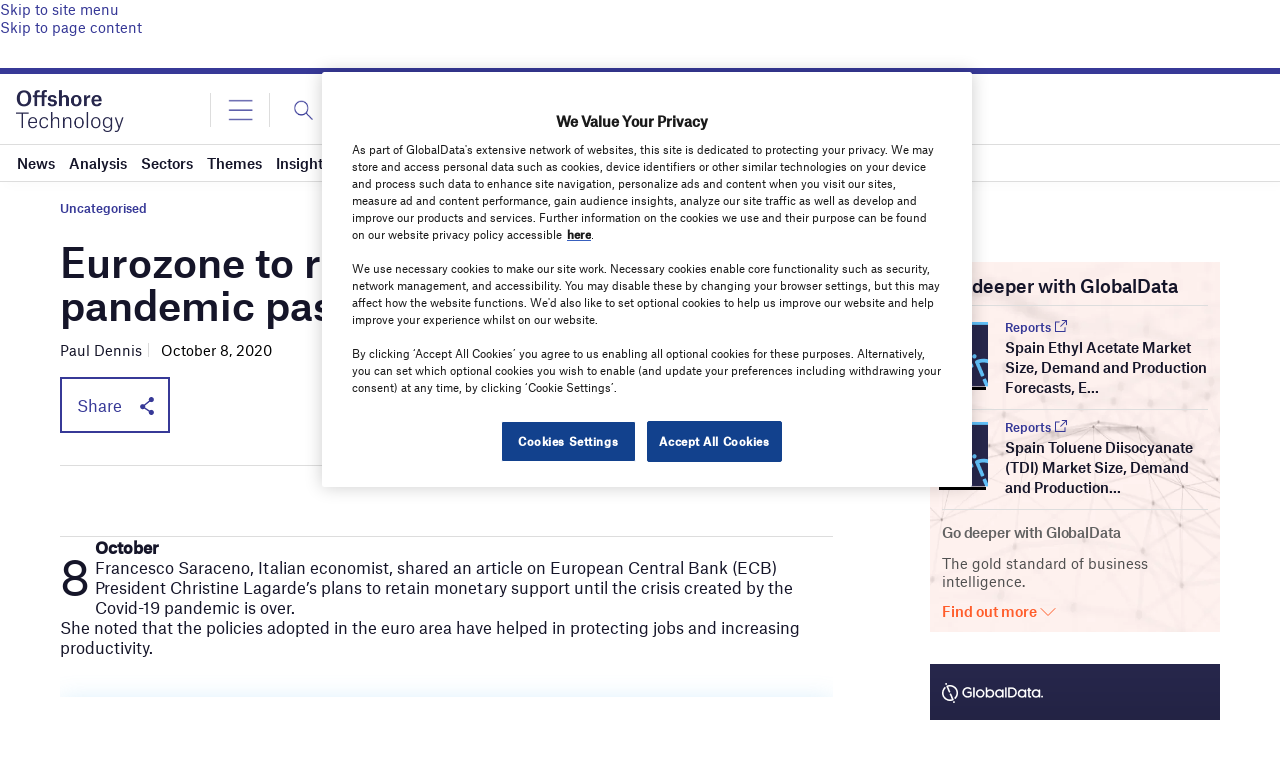

--- FILE ---
content_type: text/html; charset=utf-8
request_url: https://www.google.com/recaptcha/api2/anchor?ar=1&k=6LcqBjQUAAAAAOm0OoVcGhdeuwRaYeG44rfzGqtv&co=aHR0cHM6Ly93d3cub2Zmc2hvcmUtdGVjaG5vbG9neS5jb206NDQz&hl=en&v=PoyoqOPhxBO7pBk68S4YbpHZ&size=normal&anchor-ms=20000&execute-ms=30000&cb=ssj99dqe8v5g
body_size: 49365
content:
<!DOCTYPE HTML><html dir="ltr" lang="en"><head><meta http-equiv="Content-Type" content="text/html; charset=UTF-8">
<meta http-equiv="X-UA-Compatible" content="IE=edge">
<title>reCAPTCHA</title>
<style type="text/css">
/* cyrillic-ext */
@font-face {
  font-family: 'Roboto';
  font-style: normal;
  font-weight: 400;
  font-stretch: 100%;
  src: url(//fonts.gstatic.com/s/roboto/v48/KFO7CnqEu92Fr1ME7kSn66aGLdTylUAMa3GUBHMdazTgWw.woff2) format('woff2');
  unicode-range: U+0460-052F, U+1C80-1C8A, U+20B4, U+2DE0-2DFF, U+A640-A69F, U+FE2E-FE2F;
}
/* cyrillic */
@font-face {
  font-family: 'Roboto';
  font-style: normal;
  font-weight: 400;
  font-stretch: 100%;
  src: url(//fonts.gstatic.com/s/roboto/v48/KFO7CnqEu92Fr1ME7kSn66aGLdTylUAMa3iUBHMdazTgWw.woff2) format('woff2');
  unicode-range: U+0301, U+0400-045F, U+0490-0491, U+04B0-04B1, U+2116;
}
/* greek-ext */
@font-face {
  font-family: 'Roboto';
  font-style: normal;
  font-weight: 400;
  font-stretch: 100%;
  src: url(//fonts.gstatic.com/s/roboto/v48/KFO7CnqEu92Fr1ME7kSn66aGLdTylUAMa3CUBHMdazTgWw.woff2) format('woff2');
  unicode-range: U+1F00-1FFF;
}
/* greek */
@font-face {
  font-family: 'Roboto';
  font-style: normal;
  font-weight: 400;
  font-stretch: 100%;
  src: url(//fonts.gstatic.com/s/roboto/v48/KFO7CnqEu92Fr1ME7kSn66aGLdTylUAMa3-UBHMdazTgWw.woff2) format('woff2');
  unicode-range: U+0370-0377, U+037A-037F, U+0384-038A, U+038C, U+038E-03A1, U+03A3-03FF;
}
/* math */
@font-face {
  font-family: 'Roboto';
  font-style: normal;
  font-weight: 400;
  font-stretch: 100%;
  src: url(//fonts.gstatic.com/s/roboto/v48/KFO7CnqEu92Fr1ME7kSn66aGLdTylUAMawCUBHMdazTgWw.woff2) format('woff2');
  unicode-range: U+0302-0303, U+0305, U+0307-0308, U+0310, U+0312, U+0315, U+031A, U+0326-0327, U+032C, U+032F-0330, U+0332-0333, U+0338, U+033A, U+0346, U+034D, U+0391-03A1, U+03A3-03A9, U+03B1-03C9, U+03D1, U+03D5-03D6, U+03F0-03F1, U+03F4-03F5, U+2016-2017, U+2034-2038, U+203C, U+2040, U+2043, U+2047, U+2050, U+2057, U+205F, U+2070-2071, U+2074-208E, U+2090-209C, U+20D0-20DC, U+20E1, U+20E5-20EF, U+2100-2112, U+2114-2115, U+2117-2121, U+2123-214F, U+2190, U+2192, U+2194-21AE, U+21B0-21E5, U+21F1-21F2, U+21F4-2211, U+2213-2214, U+2216-22FF, U+2308-230B, U+2310, U+2319, U+231C-2321, U+2336-237A, U+237C, U+2395, U+239B-23B7, U+23D0, U+23DC-23E1, U+2474-2475, U+25AF, U+25B3, U+25B7, U+25BD, U+25C1, U+25CA, U+25CC, U+25FB, U+266D-266F, U+27C0-27FF, U+2900-2AFF, U+2B0E-2B11, U+2B30-2B4C, U+2BFE, U+3030, U+FF5B, U+FF5D, U+1D400-1D7FF, U+1EE00-1EEFF;
}
/* symbols */
@font-face {
  font-family: 'Roboto';
  font-style: normal;
  font-weight: 400;
  font-stretch: 100%;
  src: url(//fonts.gstatic.com/s/roboto/v48/KFO7CnqEu92Fr1ME7kSn66aGLdTylUAMaxKUBHMdazTgWw.woff2) format('woff2');
  unicode-range: U+0001-000C, U+000E-001F, U+007F-009F, U+20DD-20E0, U+20E2-20E4, U+2150-218F, U+2190, U+2192, U+2194-2199, U+21AF, U+21E6-21F0, U+21F3, U+2218-2219, U+2299, U+22C4-22C6, U+2300-243F, U+2440-244A, U+2460-24FF, U+25A0-27BF, U+2800-28FF, U+2921-2922, U+2981, U+29BF, U+29EB, U+2B00-2BFF, U+4DC0-4DFF, U+FFF9-FFFB, U+10140-1018E, U+10190-1019C, U+101A0, U+101D0-101FD, U+102E0-102FB, U+10E60-10E7E, U+1D2C0-1D2D3, U+1D2E0-1D37F, U+1F000-1F0FF, U+1F100-1F1AD, U+1F1E6-1F1FF, U+1F30D-1F30F, U+1F315, U+1F31C, U+1F31E, U+1F320-1F32C, U+1F336, U+1F378, U+1F37D, U+1F382, U+1F393-1F39F, U+1F3A7-1F3A8, U+1F3AC-1F3AF, U+1F3C2, U+1F3C4-1F3C6, U+1F3CA-1F3CE, U+1F3D4-1F3E0, U+1F3ED, U+1F3F1-1F3F3, U+1F3F5-1F3F7, U+1F408, U+1F415, U+1F41F, U+1F426, U+1F43F, U+1F441-1F442, U+1F444, U+1F446-1F449, U+1F44C-1F44E, U+1F453, U+1F46A, U+1F47D, U+1F4A3, U+1F4B0, U+1F4B3, U+1F4B9, U+1F4BB, U+1F4BF, U+1F4C8-1F4CB, U+1F4D6, U+1F4DA, U+1F4DF, U+1F4E3-1F4E6, U+1F4EA-1F4ED, U+1F4F7, U+1F4F9-1F4FB, U+1F4FD-1F4FE, U+1F503, U+1F507-1F50B, U+1F50D, U+1F512-1F513, U+1F53E-1F54A, U+1F54F-1F5FA, U+1F610, U+1F650-1F67F, U+1F687, U+1F68D, U+1F691, U+1F694, U+1F698, U+1F6AD, U+1F6B2, U+1F6B9-1F6BA, U+1F6BC, U+1F6C6-1F6CF, U+1F6D3-1F6D7, U+1F6E0-1F6EA, U+1F6F0-1F6F3, U+1F6F7-1F6FC, U+1F700-1F7FF, U+1F800-1F80B, U+1F810-1F847, U+1F850-1F859, U+1F860-1F887, U+1F890-1F8AD, U+1F8B0-1F8BB, U+1F8C0-1F8C1, U+1F900-1F90B, U+1F93B, U+1F946, U+1F984, U+1F996, U+1F9E9, U+1FA00-1FA6F, U+1FA70-1FA7C, U+1FA80-1FA89, U+1FA8F-1FAC6, U+1FACE-1FADC, U+1FADF-1FAE9, U+1FAF0-1FAF8, U+1FB00-1FBFF;
}
/* vietnamese */
@font-face {
  font-family: 'Roboto';
  font-style: normal;
  font-weight: 400;
  font-stretch: 100%;
  src: url(//fonts.gstatic.com/s/roboto/v48/KFO7CnqEu92Fr1ME7kSn66aGLdTylUAMa3OUBHMdazTgWw.woff2) format('woff2');
  unicode-range: U+0102-0103, U+0110-0111, U+0128-0129, U+0168-0169, U+01A0-01A1, U+01AF-01B0, U+0300-0301, U+0303-0304, U+0308-0309, U+0323, U+0329, U+1EA0-1EF9, U+20AB;
}
/* latin-ext */
@font-face {
  font-family: 'Roboto';
  font-style: normal;
  font-weight: 400;
  font-stretch: 100%;
  src: url(//fonts.gstatic.com/s/roboto/v48/KFO7CnqEu92Fr1ME7kSn66aGLdTylUAMa3KUBHMdazTgWw.woff2) format('woff2');
  unicode-range: U+0100-02BA, U+02BD-02C5, U+02C7-02CC, U+02CE-02D7, U+02DD-02FF, U+0304, U+0308, U+0329, U+1D00-1DBF, U+1E00-1E9F, U+1EF2-1EFF, U+2020, U+20A0-20AB, U+20AD-20C0, U+2113, U+2C60-2C7F, U+A720-A7FF;
}
/* latin */
@font-face {
  font-family: 'Roboto';
  font-style: normal;
  font-weight: 400;
  font-stretch: 100%;
  src: url(//fonts.gstatic.com/s/roboto/v48/KFO7CnqEu92Fr1ME7kSn66aGLdTylUAMa3yUBHMdazQ.woff2) format('woff2');
  unicode-range: U+0000-00FF, U+0131, U+0152-0153, U+02BB-02BC, U+02C6, U+02DA, U+02DC, U+0304, U+0308, U+0329, U+2000-206F, U+20AC, U+2122, U+2191, U+2193, U+2212, U+2215, U+FEFF, U+FFFD;
}
/* cyrillic-ext */
@font-face {
  font-family: 'Roboto';
  font-style: normal;
  font-weight: 500;
  font-stretch: 100%;
  src: url(//fonts.gstatic.com/s/roboto/v48/KFO7CnqEu92Fr1ME7kSn66aGLdTylUAMa3GUBHMdazTgWw.woff2) format('woff2');
  unicode-range: U+0460-052F, U+1C80-1C8A, U+20B4, U+2DE0-2DFF, U+A640-A69F, U+FE2E-FE2F;
}
/* cyrillic */
@font-face {
  font-family: 'Roboto';
  font-style: normal;
  font-weight: 500;
  font-stretch: 100%;
  src: url(//fonts.gstatic.com/s/roboto/v48/KFO7CnqEu92Fr1ME7kSn66aGLdTylUAMa3iUBHMdazTgWw.woff2) format('woff2');
  unicode-range: U+0301, U+0400-045F, U+0490-0491, U+04B0-04B1, U+2116;
}
/* greek-ext */
@font-face {
  font-family: 'Roboto';
  font-style: normal;
  font-weight: 500;
  font-stretch: 100%;
  src: url(//fonts.gstatic.com/s/roboto/v48/KFO7CnqEu92Fr1ME7kSn66aGLdTylUAMa3CUBHMdazTgWw.woff2) format('woff2');
  unicode-range: U+1F00-1FFF;
}
/* greek */
@font-face {
  font-family: 'Roboto';
  font-style: normal;
  font-weight: 500;
  font-stretch: 100%;
  src: url(//fonts.gstatic.com/s/roboto/v48/KFO7CnqEu92Fr1ME7kSn66aGLdTylUAMa3-UBHMdazTgWw.woff2) format('woff2');
  unicode-range: U+0370-0377, U+037A-037F, U+0384-038A, U+038C, U+038E-03A1, U+03A3-03FF;
}
/* math */
@font-face {
  font-family: 'Roboto';
  font-style: normal;
  font-weight: 500;
  font-stretch: 100%;
  src: url(//fonts.gstatic.com/s/roboto/v48/KFO7CnqEu92Fr1ME7kSn66aGLdTylUAMawCUBHMdazTgWw.woff2) format('woff2');
  unicode-range: U+0302-0303, U+0305, U+0307-0308, U+0310, U+0312, U+0315, U+031A, U+0326-0327, U+032C, U+032F-0330, U+0332-0333, U+0338, U+033A, U+0346, U+034D, U+0391-03A1, U+03A3-03A9, U+03B1-03C9, U+03D1, U+03D5-03D6, U+03F0-03F1, U+03F4-03F5, U+2016-2017, U+2034-2038, U+203C, U+2040, U+2043, U+2047, U+2050, U+2057, U+205F, U+2070-2071, U+2074-208E, U+2090-209C, U+20D0-20DC, U+20E1, U+20E5-20EF, U+2100-2112, U+2114-2115, U+2117-2121, U+2123-214F, U+2190, U+2192, U+2194-21AE, U+21B0-21E5, U+21F1-21F2, U+21F4-2211, U+2213-2214, U+2216-22FF, U+2308-230B, U+2310, U+2319, U+231C-2321, U+2336-237A, U+237C, U+2395, U+239B-23B7, U+23D0, U+23DC-23E1, U+2474-2475, U+25AF, U+25B3, U+25B7, U+25BD, U+25C1, U+25CA, U+25CC, U+25FB, U+266D-266F, U+27C0-27FF, U+2900-2AFF, U+2B0E-2B11, U+2B30-2B4C, U+2BFE, U+3030, U+FF5B, U+FF5D, U+1D400-1D7FF, U+1EE00-1EEFF;
}
/* symbols */
@font-face {
  font-family: 'Roboto';
  font-style: normal;
  font-weight: 500;
  font-stretch: 100%;
  src: url(//fonts.gstatic.com/s/roboto/v48/KFO7CnqEu92Fr1ME7kSn66aGLdTylUAMaxKUBHMdazTgWw.woff2) format('woff2');
  unicode-range: U+0001-000C, U+000E-001F, U+007F-009F, U+20DD-20E0, U+20E2-20E4, U+2150-218F, U+2190, U+2192, U+2194-2199, U+21AF, U+21E6-21F0, U+21F3, U+2218-2219, U+2299, U+22C4-22C6, U+2300-243F, U+2440-244A, U+2460-24FF, U+25A0-27BF, U+2800-28FF, U+2921-2922, U+2981, U+29BF, U+29EB, U+2B00-2BFF, U+4DC0-4DFF, U+FFF9-FFFB, U+10140-1018E, U+10190-1019C, U+101A0, U+101D0-101FD, U+102E0-102FB, U+10E60-10E7E, U+1D2C0-1D2D3, U+1D2E0-1D37F, U+1F000-1F0FF, U+1F100-1F1AD, U+1F1E6-1F1FF, U+1F30D-1F30F, U+1F315, U+1F31C, U+1F31E, U+1F320-1F32C, U+1F336, U+1F378, U+1F37D, U+1F382, U+1F393-1F39F, U+1F3A7-1F3A8, U+1F3AC-1F3AF, U+1F3C2, U+1F3C4-1F3C6, U+1F3CA-1F3CE, U+1F3D4-1F3E0, U+1F3ED, U+1F3F1-1F3F3, U+1F3F5-1F3F7, U+1F408, U+1F415, U+1F41F, U+1F426, U+1F43F, U+1F441-1F442, U+1F444, U+1F446-1F449, U+1F44C-1F44E, U+1F453, U+1F46A, U+1F47D, U+1F4A3, U+1F4B0, U+1F4B3, U+1F4B9, U+1F4BB, U+1F4BF, U+1F4C8-1F4CB, U+1F4D6, U+1F4DA, U+1F4DF, U+1F4E3-1F4E6, U+1F4EA-1F4ED, U+1F4F7, U+1F4F9-1F4FB, U+1F4FD-1F4FE, U+1F503, U+1F507-1F50B, U+1F50D, U+1F512-1F513, U+1F53E-1F54A, U+1F54F-1F5FA, U+1F610, U+1F650-1F67F, U+1F687, U+1F68D, U+1F691, U+1F694, U+1F698, U+1F6AD, U+1F6B2, U+1F6B9-1F6BA, U+1F6BC, U+1F6C6-1F6CF, U+1F6D3-1F6D7, U+1F6E0-1F6EA, U+1F6F0-1F6F3, U+1F6F7-1F6FC, U+1F700-1F7FF, U+1F800-1F80B, U+1F810-1F847, U+1F850-1F859, U+1F860-1F887, U+1F890-1F8AD, U+1F8B0-1F8BB, U+1F8C0-1F8C1, U+1F900-1F90B, U+1F93B, U+1F946, U+1F984, U+1F996, U+1F9E9, U+1FA00-1FA6F, U+1FA70-1FA7C, U+1FA80-1FA89, U+1FA8F-1FAC6, U+1FACE-1FADC, U+1FADF-1FAE9, U+1FAF0-1FAF8, U+1FB00-1FBFF;
}
/* vietnamese */
@font-face {
  font-family: 'Roboto';
  font-style: normal;
  font-weight: 500;
  font-stretch: 100%;
  src: url(//fonts.gstatic.com/s/roboto/v48/KFO7CnqEu92Fr1ME7kSn66aGLdTylUAMa3OUBHMdazTgWw.woff2) format('woff2');
  unicode-range: U+0102-0103, U+0110-0111, U+0128-0129, U+0168-0169, U+01A0-01A1, U+01AF-01B0, U+0300-0301, U+0303-0304, U+0308-0309, U+0323, U+0329, U+1EA0-1EF9, U+20AB;
}
/* latin-ext */
@font-face {
  font-family: 'Roboto';
  font-style: normal;
  font-weight: 500;
  font-stretch: 100%;
  src: url(//fonts.gstatic.com/s/roboto/v48/KFO7CnqEu92Fr1ME7kSn66aGLdTylUAMa3KUBHMdazTgWw.woff2) format('woff2');
  unicode-range: U+0100-02BA, U+02BD-02C5, U+02C7-02CC, U+02CE-02D7, U+02DD-02FF, U+0304, U+0308, U+0329, U+1D00-1DBF, U+1E00-1E9F, U+1EF2-1EFF, U+2020, U+20A0-20AB, U+20AD-20C0, U+2113, U+2C60-2C7F, U+A720-A7FF;
}
/* latin */
@font-face {
  font-family: 'Roboto';
  font-style: normal;
  font-weight: 500;
  font-stretch: 100%;
  src: url(//fonts.gstatic.com/s/roboto/v48/KFO7CnqEu92Fr1ME7kSn66aGLdTylUAMa3yUBHMdazQ.woff2) format('woff2');
  unicode-range: U+0000-00FF, U+0131, U+0152-0153, U+02BB-02BC, U+02C6, U+02DA, U+02DC, U+0304, U+0308, U+0329, U+2000-206F, U+20AC, U+2122, U+2191, U+2193, U+2212, U+2215, U+FEFF, U+FFFD;
}
/* cyrillic-ext */
@font-face {
  font-family: 'Roboto';
  font-style: normal;
  font-weight: 900;
  font-stretch: 100%;
  src: url(//fonts.gstatic.com/s/roboto/v48/KFO7CnqEu92Fr1ME7kSn66aGLdTylUAMa3GUBHMdazTgWw.woff2) format('woff2');
  unicode-range: U+0460-052F, U+1C80-1C8A, U+20B4, U+2DE0-2DFF, U+A640-A69F, U+FE2E-FE2F;
}
/* cyrillic */
@font-face {
  font-family: 'Roboto';
  font-style: normal;
  font-weight: 900;
  font-stretch: 100%;
  src: url(//fonts.gstatic.com/s/roboto/v48/KFO7CnqEu92Fr1ME7kSn66aGLdTylUAMa3iUBHMdazTgWw.woff2) format('woff2');
  unicode-range: U+0301, U+0400-045F, U+0490-0491, U+04B0-04B1, U+2116;
}
/* greek-ext */
@font-face {
  font-family: 'Roboto';
  font-style: normal;
  font-weight: 900;
  font-stretch: 100%;
  src: url(//fonts.gstatic.com/s/roboto/v48/KFO7CnqEu92Fr1ME7kSn66aGLdTylUAMa3CUBHMdazTgWw.woff2) format('woff2');
  unicode-range: U+1F00-1FFF;
}
/* greek */
@font-face {
  font-family: 'Roboto';
  font-style: normal;
  font-weight: 900;
  font-stretch: 100%;
  src: url(//fonts.gstatic.com/s/roboto/v48/KFO7CnqEu92Fr1ME7kSn66aGLdTylUAMa3-UBHMdazTgWw.woff2) format('woff2');
  unicode-range: U+0370-0377, U+037A-037F, U+0384-038A, U+038C, U+038E-03A1, U+03A3-03FF;
}
/* math */
@font-face {
  font-family: 'Roboto';
  font-style: normal;
  font-weight: 900;
  font-stretch: 100%;
  src: url(//fonts.gstatic.com/s/roboto/v48/KFO7CnqEu92Fr1ME7kSn66aGLdTylUAMawCUBHMdazTgWw.woff2) format('woff2');
  unicode-range: U+0302-0303, U+0305, U+0307-0308, U+0310, U+0312, U+0315, U+031A, U+0326-0327, U+032C, U+032F-0330, U+0332-0333, U+0338, U+033A, U+0346, U+034D, U+0391-03A1, U+03A3-03A9, U+03B1-03C9, U+03D1, U+03D5-03D6, U+03F0-03F1, U+03F4-03F5, U+2016-2017, U+2034-2038, U+203C, U+2040, U+2043, U+2047, U+2050, U+2057, U+205F, U+2070-2071, U+2074-208E, U+2090-209C, U+20D0-20DC, U+20E1, U+20E5-20EF, U+2100-2112, U+2114-2115, U+2117-2121, U+2123-214F, U+2190, U+2192, U+2194-21AE, U+21B0-21E5, U+21F1-21F2, U+21F4-2211, U+2213-2214, U+2216-22FF, U+2308-230B, U+2310, U+2319, U+231C-2321, U+2336-237A, U+237C, U+2395, U+239B-23B7, U+23D0, U+23DC-23E1, U+2474-2475, U+25AF, U+25B3, U+25B7, U+25BD, U+25C1, U+25CA, U+25CC, U+25FB, U+266D-266F, U+27C0-27FF, U+2900-2AFF, U+2B0E-2B11, U+2B30-2B4C, U+2BFE, U+3030, U+FF5B, U+FF5D, U+1D400-1D7FF, U+1EE00-1EEFF;
}
/* symbols */
@font-face {
  font-family: 'Roboto';
  font-style: normal;
  font-weight: 900;
  font-stretch: 100%;
  src: url(//fonts.gstatic.com/s/roboto/v48/KFO7CnqEu92Fr1ME7kSn66aGLdTylUAMaxKUBHMdazTgWw.woff2) format('woff2');
  unicode-range: U+0001-000C, U+000E-001F, U+007F-009F, U+20DD-20E0, U+20E2-20E4, U+2150-218F, U+2190, U+2192, U+2194-2199, U+21AF, U+21E6-21F0, U+21F3, U+2218-2219, U+2299, U+22C4-22C6, U+2300-243F, U+2440-244A, U+2460-24FF, U+25A0-27BF, U+2800-28FF, U+2921-2922, U+2981, U+29BF, U+29EB, U+2B00-2BFF, U+4DC0-4DFF, U+FFF9-FFFB, U+10140-1018E, U+10190-1019C, U+101A0, U+101D0-101FD, U+102E0-102FB, U+10E60-10E7E, U+1D2C0-1D2D3, U+1D2E0-1D37F, U+1F000-1F0FF, U+1F100-1F1AD, U+1F1E6-1F1FF, U+1F30D-1F30F, U+1F315, U+1F31C, U+1F31E, U+1F320-1F32C, U+1F336, U+1F378, U+1F37D, U+1F382, U+1F393-1F39F, U+1F3A7-1F3A8, U+1F3AC-1F3AF, U+1F3C2, U+1F3C4-1F3C6, U+1F3CA-1F3CE, U+1F3D4-1F3E0, U+1F3ED, U+1F3F1-1F3F3, U+1F3F5-1F3F7, U+1F408, U+1F415, U+1F41F, U+1F426, U+1F43F, U+1F441-1F442, U+1F444, U+1F446-1F449, U+1F44C-1F44E, U+1F453, U+1F46A, U+1F47D, U+1F4A3, U+1F4B0, U+1F4B3, U+1F4B9, U+1F4BB, U+1F4BF, U+1F4C8-1F4CB, U+1F4D6, U+1F4DA, U+1F4DF, U+1F4E3-1F4E6, U+1F4EA-1F4ED, U+1F4F7, U+1F4F9-1F4FB, U+1F4FD-1F4FE, U+1F503, U+1F507-1F50B, U+1F50D, U+1F512-1F513, U+1F53E-1F54A, U+1F54F-1F5FA, U+1F610, U+1F650-1F67F, U+1F687, U+1F68D, U+1F691, U+1F694, U+1F698, U+1F6AD, U+1F6B2, U+1F6B9-1F6BA, U+1F6BC, U+1F6C6-1F6CF, U+1F6D3-1F6D7, U+1F6E0-1F6EA, U+1F6F0-1F6F3, U+1F6F7-1F6FC, U+1F700-1F7FF, U+1F800-1F80B, U+1F810-1F847, U+1F850-1F859, U+1F860-1F887, U+1F890-1F8AD, U+1F8B0-1F8BB, U+1F8C0-1F8C1, U+1F900-1F90B, U+1F93B, U+1F946, U+1F984, U+1F996, U+1F9E9, U+1FA00-1FA6F, U+1FA70-1FA7C, U+1FA80-1FA89, U+1FA8F-1FAC6, U+1FACE-1FADC, U+1FADF-1FAE9, U+1FAF0-1FAF8, U+1FB00-1FBFF;
}
/* vietnamese */
@font-face {
  font-family: 'Roboto';
  font-style: normal;
  font-weight: 900;
  font-stretch: 100%;
  src: url(//fonts.gstatic.com/s/roboto/v48/KFO7CnqEu92Fr1ME7kSn66aGLdTylUAMa3OUBHMdazTgWw.woff2) format('woff2');
  unicode-range: U+0102-0103, U+0110-0111, U+0128-0129, U+0168-0169, U+01A0-01A1, U+01AF-01B0, U+0300-0301, U+0303-0304, U+0308-0309, U+0323, U+0329, U+1EA0-1EF9, U+20AB;
}
/* latin-ext */
@font-face {
  font-family: 'Roboto';
  font-style: normal;
  font-weight: 900;
  font-stretch: 100%;
  src: url(//fonts.gstatic.com/s/roboto/v48/KFO7CnqEu92Fr1ME7kSn66aGLdTylUAMa3KUBHMdazTgWw.woff2) format('woff2');
  unicode-range: U+0100-02BA, U+02BD-02C5, U+02C7-02CC, U+02CE-02D7, U+02DD-02FF, U+0304, U+0308, U+0329, U+1D00-1DBF, U+1E00-1E9F, U+1EF2-1EFF, U+2020, U+20A0-20AB, U+20AD-20C0, U+2113, U+2C60-2C7F, U+A720-A7FF;
}
/* latin */
@font-face {
  font-family: 'Roboto';
  font-style: normal;
  font-weight: 900;
  font-stretch: 100%;
  src: url(//fonts.gstatic.com/s/roboto/v48/KFO7CnqEu92Fr1ME7kSn66aGLdTylUAMa3yUBHMdazQ.woff2) format('woff2');
  unicode-range: U+0000-00FF, U+0131, U+0152-0153, U+02BB-02BC, U+02C6, U+02DA, U+02DC, U+0304, U+0308, U+0329, U+2000-206F, U+20AC, U+2122, U+2191, U+2193, U+2212, U+2215, U+FEFF, U+FFFD;
}

</style>
<link rel="stylesheet" type="text/css" href="https://www.gstatic.com/recaptcha/releases/PoyoqOPhxBO7pBk68S4YbpHZ/styles__ltr.css">
<script nonce="bPMk_zvq7SZx7RkLoEecqQ" type="text/javascript">window['__recaptcha_api'] = 'https://www.google.com/recaptcha/api2/';</script>
<script type="text/javascript" src="https://www.gstatic.com/recaptcha/releases/PoyoqOPhxBO7pBk68S4YbpHZ/recaptcha__en.js" nonce="bPMk_zvq7SZx7RkLoEecqQ">
      
    </script></head>
<body><div id="rc-anchor-alert" class="rc-anchor-alert"></div>
<input type="hidden" id="recaptcha-token" value="[base64]">
<script type="text/javascript" nonce="bPMk_zvq7SZx7RkLoEecqQ">
      recaptcha.anchor.Main.init("[\x22ainput\x22,[\x22bgdata\x22,\x22\x22,\[base64]/[base64]/[base64]/KE4oMTI0LHYsdi5HKSxMWihsLHYpKTpOKDEyNCx2LGwpLFYpLHYpLFQpKSxGKDE3MSx2KX0scjc9ZnVuY3Rpb24obCl7cmV0dXJuIGx9LEM9ZnVuY3Rpb24obCxWLHYpe04odixsLFYpLFZbYWtdPTI3OTZ9LG49ZnVuY3Rpb24obCxWKXtWLlg9KChWLlg/[base64]/[base64]/[base64]/[base64]/[base64]/[base64]/[base64]/[base64]/[base64]/[base64]/[base64]\\u003d\x22,\[base64]\x22,\x22KhAYw43Cm0/DusKzw4TCncKhVgIVw65Nw4RJZnIGw4fDnjjClsKDLF7CgRnCk0vCk8KdA1kCFWgTwq/Cj8OrOsKbwrXCjsKMFsKrY8OKfBzCr8ODM0vCo8OACwdxw70oXjA4wolxwpAKE8Ohwokew4LCrsOKwpI0EFPCpHJXCX7DgUvDusKHw7LDt8OSIMOAwp7DtVh0w7ZTS8KOw7Nud0XCksKDVsKbwo0/wo1icWw3McOCw5nDjsO/[base64]/DlcK1YgfDlwcCQ2heMwIJwqtrwpkhwrRyw4twORDCphDCrsKqwpsTw5h8w5fCk2Iew5bCpSvDr8KKw4rCgFTDuR3CjsO5BTFlLcOXw5pJwozCpcOwwpsZwqZ2w4M/WMOhwpfDn8KQGUrCnsO3wr0Ew4TDiT4Mw6TDj8K0AVojUS3ClCNDXMObS2zDm8K0wrzCkBzCr8OIw4DCtMK2woIcScKKd8KWCsOXwrrDtGdCwoRWwp/CqXkzMsK+d8KHRRzCoFUqOMKFwqrDpcOPDiM1I13CpEnCsGbCiUcAK8OySsO7R2fCj2rDuS/DrUXDiMOkUcOmwrLCs8O2woFoMBvDu8OCAMOTwqXCo8K/B8KhVSZxdlDDv8OPAcOvCnQ8w6xzw5TDkSo6w6/DmMKuwr0Dw5QwWk03HgxpwpRxwpnCkkErTcKOw47CvSIFMhrDjhJBEMKAYsOXbzXDtcOiwoAcF8KLPiFgw4Ujw5/DlcOuFTfDilnDncKDKnYQw7DChcKRw4vCn8OAwqvCr3EfwpvCmxXCoMOjBHZqeTkEwr3CvcO0w4bCpcKmw5E7eypjWUoiwoPCm0fDgkrCqMOGw6/DhsKlR1zDgmXCvcOww5rDhcKGwrU6HQXCiAobEi7Cr8O7Jk/[base64]/dQljFMKKY8OPwpfDq8Krwrc8wqrDtF4Kw5zDosKHw4haG8OxacKtYm/[base64]/[base64]/Oz3Dr3LDs8KpwrrCtMKEwph8w7HCvMKuT3DDusKRL8KRwq5ZwqIHw4/[base64]/CpMOrwq/DqCRxdTx9wrw7I2/[base64]/CsCTCo8OZG8OqNcOPe2twIsKBwoHDhMObw698E8O2V8KxQMONC8K4wrNGwo8qw73CpF0jwrrDokZRwqLCrhxLw6fDoH9XTFdKZ8K4w6UbNMKaB8OCTMOgL8OVZlYFwrNKBDfDg8OPwpPDo0vCn2k6w4F0CMO/DcK0wqTDmnxtZcO+w7jDqiFQw5fCocO4wphFw6/Cs8KzIxvCrcORZlMsw5DCl8Kxw6kTwr4Ew6jDogxRwoLDmHBYw6zCkcOaE8KnwqwTR8Kgwr1Ww5Yhw7nDu8OYw7FACcOJw5zDj8KHw7J8wpjCq8OLw7/[base64]/Ci8KXwrp5HBjCnHlhEyPCiS06wonCoH/CgWHCkHh/[base64]/IHweYGrCmFTCmMKXb3rCqU3Dv21tKMKpwo0Hw4zCl8KYEC16XlouH8Osw7bDlcOKwpbDhEtmw7NBZ2zCiMOiMX7Dm8OBwrYUIsOUwoXClzYMdsKHOwjDlgbCmcKWVAtQw5FKWi/DllIEwqPCgSHCmkxxwoRzw7rDjCkDL8OOB8K0wpcLwrYXwqscwp/DlMKowoLCniHDu8ORBBHDlcOuMcKuZG/[base64]/[base64]/Dm8K4Q8O1Fz3DpnfCrSUowp9qwooTM8O3ZkBcwqTCrMOxwpHDm8O+wp3DkcO3KsKoO8OewrnCrMOBwprDscKcGMKBwpUJwoc1UcO/w4/Ch8Oqw6rDmsKHw6DCkwczwpPCq3JwCDLCj3XCkhstwo7DmsOyZ8O/wrjDkcKfw7g8c2rClzHCkcK2wp3CowAxwpxMQsO/[base64]/CncOhRWLDlcKPccKUSnrDtjctYsKbw6fCmi3CoMOpSGQUwrwAwpUtwqNxBQYbwoBYw7/DoH51LcOJQMK1wotWckk/N0nCny4swp7Dp2vDpcKPbhvDrsO/BcOZw7rDmMOPA8OyE8OtP1XDisOyYjBOwokrYsKAYcOqwr7Dh2MNEFHDiyIAw6xxwp8hRg0pO8KeeMKiwqY8w6Iiw7VndcOYw61zw7VUbMKtLMKMwpIhw7LCu8OtGAxEMT/[base64]/[base64]/CkWjDmEg6w4Y+w5fCg8Olw6xcwr7DqyRKKAJ8wo/CksOYw5fCi2TDpArDlMOMwolLw6fCmgFTwqXCkgHCt8KCw6fDi3ouwrEHw5Ekw67DsGXDlFHCjF3DiMKzdh7Dg8KPw57CrFcTw48ofsKvw49JfsOccsOrw4/CpsO/JRfDoMOFw4Vgw7A6w7LCrS1LdlTDusOYw6nCvjVoRMKXwqfDjsKrajHCo8Oyw7VaD8O5w7Mxb8KXwo06J8OvXB3CvsKQfsOlanDDg2tiw6EFW37Dn8Kuw5PDiMO6wr7Ct8OtakAUw5/Ds8K/wppob37DocK1PWPDm8KFU2jDosKGw6o3bMOZMcKnwpk6XGLDhsKrw4/Dpy3ClMKFw5/CpH7Dr8KXwpgtW2RXBUwKwpXDtcOPSzDDv0szZ8Otw5dKwqwLw7VxIWjCvcOpOQPCgsOQMMKwwrXDlTI/w7rCunM4wrNnwpPCnDrCn8Kcw5ZDMcKow5zDqMKMw6PDr8K5wqV7PV/DkHtWU8OWwo/Cu8Oiw4/DpMKZwrLCq8OGMcOibH3Ct8OmwoAHEURQDsOLMy7Cm8ODwpfCncOQK8KYwojDjm3CkcKTwq3Dm1FBw4TCnMKFCsOROMKVBHtwDsOzbT9CJyjCpUlww69cAVlEFMOaw6/[base64]/CoQnDs8OXwoXCncK4AsKdPwR1w5HCm3tPwqsUwqprLm9GelzDjsOtw7VBYh5uw4zCmCXDvzjDrTY2M0tBKFQOwophwpfCk8OTwo3CvcKeScOcw5M7wokAwocfwoHDlsKYwr/[base64]/CtcKrJsO1PcKhw5cTwpE/woTCncKmw6cxwrJBw5/DgcKEKsKAWMK/YDbDksK2w7UuF37CgcOhEG/DizvDrUrCiWkUbR/DuA/Ch0dtOW5VecObdsOvwpZpH0XCmxhkJ8KwdjV8wqVEw67DlsKWccKcwr7CtsOcwqBwwrkZIsKcBTzDlsOebcKkw7/ChQ3DlsOjwrUMWcOBHDLDkcO0LHgjTsOCw6/DmhvDvcOfR1sIw4PCuXPCpcO2w7/CuMKublXClMKXwprDv0XDvnsRw6/DjMKqwqQ3w4AXwrHCg8KgwrnDs1HDhcKTwpvDoU97wqxsw44lw57DkcKwYMKRw4syesKPSsK4TEzCmsOWw7FQw6HCpQDDmy0CCE/CtSVVw4bDhio6bjHCvi/CocKRGMKQwogncR3DmsKMCWg7w43Dv8O1w4HDpMOkTcOowrlgE0vCkcO9a3wUw5jCr2zCrMK7w5bDjWPDrW/[base64]/[base64]/ChE/CmQbCkMKTwrN+wpkOw4J9KcKEw7URwoJDCRDCssO+wrrCvsOWwpfDisKawrXDrELCusKAw5J8w6Iuw7DDvEDChyzClGIgQ8O6w6xHw5/Djz7Dj0fCsxspB2zDkB3DrVhZwpchBh3CqsORwqzDusO/[base64]/DtcOxdQwGSsOxUz/DljALw7fDrGxdZsOAwqFhKzXDg2NEw53DisOpwowBwq0XwovDvcOnw71RCEvCrzFhwpFxw5XCqsOOfsKxw6fDsMKOJSpHw5weEsKeADfDjTdVbXvDqMO4emHCrMKmw7zDhmxHwobChcKcwr4Ew63Dh8Oyw7/CiMOeLcKobRdfEcOOw70pSnPCp8O4wrrCsUnDhsOxw47CrMKQeU5PYwPCpD/Ck8OSHHvClRTClVXDsMODwqoBwrUtw6jDj8KswpDDkcO+IWbDnsOTwo4dBl8Sw54QZ8OjFcORf8Kkw5ZQwrbChsOIw79RCMKrwqnDq34YwpvDl8OJf8K0wrE9bcOWbMKxGsO7bMOpw6zDnXzDiMKOH8K3V0LCtCvCnHQ2woJlw5jDgS/Du2DCsMOMY8OrQT3DncOVH8KaXMO+PSDCtMORwrzCoXxFEMKiFsKYw4bCg2DDr8Obw47CrMKdbcO8w4LCnsOfwrLDtB45Q8O2fcOcXSMuHMOzYDvDkyXDkMK9fMKPGMKgwrDCjMK4eCrCjMK0wpDCvhd/w5nCnWYKSMOQYSEfwpPDtg3DicKtw7/CrMOdw6gmG8OCwrPCv8KgNMOlwqMzwqjDh8KSw5zCpMKoC0QKwrB3V2/DrljDrlfCjCfDrE7DnsO2eyQsw5DCl3TDnHwrVAzCi8OVBsOtwrjDr8KqMMOOwq/[base64]/[base64]/DowDDjsKSTsKeEHzDocKKw7rCsEJewq8tI8Obw4sbw6RdFsKGUsOWwpVxEDA0GsOVwoR1ZcKkwofDucOUBMOgOcOWwpfDq14iBFE7w6tXD1PDuyXCoUhqw4zDl3p4QMOEw6bCiMO/[base64]/ZMOQw5gFKQV3wqTCqsOrV8OOOsOjwojCg8KYw4XCl0LDknYBKcOHXsKgNcOCK8OaC8Knw647wrB1w4vDmsOmSQ1MOsKFw4XCsGzDi11jfcKTOiclIlPDgSU/M0LDsgrDu8OAw4vCo0Flw4/Cj0UQZH9FVMOuwqAbw5NGw4FCPHXCjGcwwo9uPVzDojjDlxvDp8Opw5rDgBxUKsK5wojDtMOvXgI7XwFnwqkNOsKjwqzCmgBkwohzHA82w4JBw6XCiD4Meg5Xw4tlLMO8GcK1wo/DgMKUwqZxw6LChyvDj8O7wpNGGMKxwrVUwrleIA5Qw78XSsKyGQPDvMOoL8OUXsKTI8OGG8O/SBPCk8K4FMOMw6IwPR8jwobCvkLDtA3Dh8OXFRHDpXslw75Aa8K8wrIywq5AScKFIMOGUQIeLiAMw5oWw4vDmAXDoHwYw7/[base64]/bMOQOyrCrMKow4jCnMKywoMQG2jCpVnCsMO4Mwccw53DpMKRCw/CjmPCtBZHw5DDuMOOZk8TFlksw5t/w4TCtGU5w5xQK8OXwppmwowKw43CiVFpw7ZiwoXDvGVzBsKbC8OXMlzDq19IC8OAwrdkwq3CjzZXw4NXwoMtfsKRw6dSwq/Dn8KiwqAkY1bCun/ChcOaRW/CnsOSMlPCtcKBwpoPXXMkGyRyw680S8KuH3tyMnY/EMOSNsKpw4s3c2PDokIbwosBwpBDwq3CqkLCoMO4cVQnQMKQF1hrF2PDkHBNBMK8w6V/Y8KfYWfCujYLDArDlsKqw4jDpcKBw6DDvmnDjsOPX2jCs8Oqw5LCtcK8w6RBKHkUw7FgPMK5wr1Jw6w8B8KyKRbDj8Kyw57DqMOlwqDDvi52w6cMPsOYw7PDjW/[base64]/DigRzL8OXR3jDusKRGyvDsAggBMKawp3DlMKfUsKpOk5nw65LAsK/w4HChsKmw5nCgsK2ADYWwpzCuQRdI8Kow4jCpScwNyzDhMKZwocyw4/Do3RCAcK7wpLCqCLCrmNgwoDDkcODw7LCp8ODw4lLUcOdenU6XcObS3hTFhEgw43CsCNywp1OwoRJw77DuS1hwqDCjRUewqFowqFfWinDjMKywpA0w7heHSJBw7c6w5jCg8KmZjVICWrDtl7CkMKvwo7DiCk/[base64]/w5DDk8KEw6HCg8OgCkwuFcOFWAvCtE/[base64]/Do8O8WgHDocO+w7cXfcKXwq3DmcK5MVx/dXfDlCgewrpsDcKAfMOWwpwmwqEpw4LCvsKWLcKJw503w5TCvcOaw4U7w7/ClDDDr8OTCQJCw7TCoxA4FsOkOsO8wrjCgsK8w5nDrkPDocOCfUJhw4/DomrDuXvDvCnCqMKEwqcjw5fCk8OTwowKRiYTLMOFYnFTwoLChwdTQTtjG8OiVcOLw4zDpQI/w4LDhzxewrnDk8Ovwp0GwojDqULDmCzCmMK3EsOWAcKIw6Q8wp12wqjCg8OYa0N0aDzCjMKhw6dcw4vCjFg9w7lbFcKYwrnCmMKDI8K+wo7Dr8Kyw5cqw7pfFnYwwqQ1IiPCiX/CmcOXD13CkmbDqRxmB8O1wqzDokJNwo7CtMKQBFBZw5XDhcOsX8KrAgHDlDPCkj8qwqtVeXfCo8OAw5U1Xl7DsAHDssOKaHHDvcKkVQFaDcOoKCQiwp/[base64]/w74ewr3Cj8KDw6R6S1vDkD7DjFzCnsOeD8KFwq0ow4/DncKFKinCp0DCuU3CkAHCnsOCUcK7fMKsdU3DusKSw7TCh8KTfsO2w6DDp8OJTMKMWMKTOMOVw4l7bcODOsOOw5jCn8KWwpwXwrhewoQPw4ZAw4PDicKGw47CicK/[base64]/DgsOww6vDp3VWwr7DicK7BsONw6rDosOKw4hpw6jCtcKKw5ACwofCvcOYw61Sw4nDqjELwrXDicKXw5A/woYDw4QqKsOjWSHCjXjDh8KBw5sSwpHDsMKqCkvCnMOhwr/DiUA7PsObw5Arw6rCosKNX8KKNAnCsBfCuyrDsWMIGMKLcFTClcK0wqlEw4YYKsK/w7DCoBHDnMO7LFnCnyk/LsKTLcKDHkDCrwTCvlzDrUZIXsK0wrrDoRJlFUR1fgYwYmo1wpdTDlHDhkLCq8O6w6vCuDxDT37CskQ5BlrDiMO9w4IRF8KWaWRJw6EWSCsiw6/Dh8Ovw5rCiTsLwqpyVBAiwqRdwpzCngJ4w5hRGcKdwpLCmcKSw6M7w795BcOtwpPDk8KPEMO+wobDgl/DhTfCj8OfwrTCnRkqNytmwo/DtgvDpMKVKwPCiSVBw5bCpgDDsw0aw6JvwrLDpMO/wpZowoTCjw/DnMOxw74nF1RswqwQJMOMw6rCl0rDkRTCoR7CvsK8w5R4wonDvMKIwr/[base64]/Ch8KPwq8lwq7Cp2MHasK1TcOkDsKpw67DkX8tScKRF8KDR3DCi0LDknzDsXlMZ1DCqx0/w5vDm3fCr3IDccK3w5jDl8Onw6TCrAxEAcOWFC0bw7Vfwq7DviXCj8KEw6Idw57Dj8OaWMO+JsKjV8OlS8Otwow6VMODF0xgesKew6/[base64]/w7vDj8OuXwcfwovDgBtAYU5RYXHDssK7c8KjYywpf8OoWsKhwoPDp8Oaw4TDusKcY2fCq8KUXMK/[base64]/[base64]/NmtELCd9TVY8w5/CoExzFg0oE3rDhxTCj1DCi2k5wpTDjw0Kw7DCvy3CssOAw5okZioYEsK+IWbDuMKuw5QKZQjDu0Avw53ClcKCW8OzZRvDmBcKw7czwqAbBsOpD8OVw6PCtcOrwpVjET1SQV3Dj0TDriXDrsO/w4QrUsK/wqrDmlsWI1HDkEHDusKYw5PCqWk0wrbCg8O8GsKDcms/wrfDk1lcw71fcMOjwpXCjS3CqcKKw4JxNcO0w7TCsgnDry3Dn8K+CShswpMOLVBGR8KuwrgpHjjCs8OMwp4aw4nDmcKqLSgmwrZ9wq/[base64]/CrMOVwqLCvMOtbHR4w77DnCENAiHConXDp3cYw4rDnnTCvVMrLHnClEM5wrzDvsOXwoDCtQY3wonDhcO2w6fDqTpVI8OwwqNtwpUxKsOjCVvCi8OPGMKVMHDCqsKSwqAowochI8KnwrfDlgUgw5jCssKWAD/DtANmw6sRw47DosOtwoUGwozCqwMTw4UWwpoVN0LDkMK+GMOtJ8OQEMKEfsKuO2BwWhtdT27ClcOiw4vDrlBVwqc+woDDu8ORUMOuwqLChRA1wrlWUHvDigPDhxk1w7w/Nj/[base64]/Dkjkzw7goH0bCgsO/cDt1Z0XDksOEZwjCuRHDszZ7Wipwwq/DqGPDhXd+wqPDgj0AwpIbw6MHBcOuw69PJmTDnMKpw7BWAAYNEsO2w5DDunxXITvDk0/[base64]/CssOobzTDmcOCw5DCo1ZTwp8Kw5nDpDTDvsOSJcKbwr/DuMKKw57ClV7ChcOpwqYyAlDDiMKZwp7Dly10w7JiDybDrntHa8OIw7fDrlNqw6RueA/DuMK/eEd/[base64]/CoiIte8K6wrMLYSBIwr1KSwDCmCEsasKBwozCuTVpw63CvmTDmcOLwpvCnGjDvsKqPMK4w7PClgXDt8O5wr/[base64]/DnMOBbsOlw7PCgsKlw7s4w6pZwpUtw5DDi8KHWsO7cHTDi8KvAGghLzTCkCp1YQnCmsKWVMOVwo0Qw7t2w5Fww4vCuMKzwq5ow5/CgcKgw5xKw4TDnMO6wrUFFMOPD8OjWcOFNnBxTzjCpsO2IcKQwpXDusO1w4XCl28Swq/CuWNVFGDCrmvDsAnCtMKddAvClcKzOQwbw7XCssKywpdzdMKhw6Qww6gpwo8SHQRCY8K2wrZ9wo7CrkfDucOQKR3CoC/[base64]/ChsKRccORAXhKTi3CjSZ9wpfDkAB/XcOTwoNVw7pow6sKwqF8aVhCC8OVcMOHw7cjwpQiw6zCtsKOT8Kvw5QcBAhWe8K8wq1gAxM4bwYiwpzDm8KNJ8K8JMKYNBnCoRnClsOkK8KLLElXw4/Dk8ODbcOywrgzKsKACWnDq8OIw4XDkzrCsCZ/wrzCksOUwq95Ugw3bsKYGRnDjzrCvGhEw4zDlsOpw4zCozvDuTNGCytMYMKtw645AsOjw5NZw5h5OcKAwrfDpsO0w5Epw63Dhx9TJg/Cq8Kiw6R1VcKHw5TDgcKXw67CshAuw4hEZTdhYFsRw6ZWwpd2w4l2O8O2CcOcwrjCvnZ5AcKUw57CjsKmZX0Tw4jDpFvDhmXCrgfCucKhJhAYG8ODU8K3w4ZEwqHCqnjCksOEw7vCksOIw7YBcm0AX8OCWz/CvcOFNwAFw7cAwqPDhcOew7rCn8O7wrDCpBFZwrXCpcKhwrhCwr7ChihPwr7DqsKFw5NOwrIMS8OKBMOQw6/ClUt+X3NbwpzDhsOmwrvCvlDCp0zDsRvDq3DCqynCnHIgwoFQBR3CicObw7LCgsKmw4ZHMRzDjsKqw7/DiFRIfsKCw57CjDluwqRQJUE3wowKImnDolsNw6kAAg1/wqTCg2tuw6sBScOsRjTDgiDChsO1w6HCi8KZbcKowoY4wobCs8KNw6oiKMOxwqbDnMK9GcKWXSfDj8OFLz/Cg0NJGsKlwqLCtsO4YcKObcK7wrDCjV7DnBHDjjTCuATCkcO/AzQSw6VVw6/DvMKQDl3Dg1vCsQsuw4/CtMKxL8OdwrtHw41bwozDhsOZdcO2VXHCnsKfwo3DkhnCnzHDksKswo0zJcO4ZkMZRcKELcKmLMK3LFQGIsKwwqYGOVTCrcK/ZcOKw5ApwrE/LVt7w50BwrbDu8K7NcKpwpIMw73Dm8KZwonDn2QdWsKGwoXDlH3DoMO3w7M/woVLwpTCs8OJw5zCsSxow4BfwptJw77Cvg3CgH9FRWNAFsKUwoZXT8O7wqzDs23DtMO3w4RJZcO/WH3Co8KzITwtfiwswr4nwrNoRXnDjsOZUUzDssKLDlkhwrZqF8Okw6TCkADCrVTCjG/Dh8OAwpvDs8OHS8ODVSfDtitUw41eN8O1wqcCwrE9TMOyLyTDn8KpOcK/[base64]/GG95BMKSAH/Dg1bDr33DisKhbcKew60tJsKSw7/CkkhawpfClcOgTsKCwo7CuE/[base64]/CixLDj8OODSPCuD9NJw5wfsKiZk3CusO+w5RKw5c/w6p4AsK9w7/Dg8O2wrzDum7CrWkYc8KQFMONL3/Cq8KRSzs1LsOdTGN3Py3Dj8O0wq3CsSrDiMKHw7FXw7wYwpp9wrtkawvCn8OhZsOHIsOyFMOzWcKBw619wpFEKWAwV3Eew6LDoXnClnoAwq/CgMO2TAdaC0zDjcOIQS0+bMKmNj7DtMKzHRUlwoBFwovDg8OsbEPCqiLDr8Kjw7fDn8KBF0rCiU3CtzzCvcO9GgHDtkBffTPCpiFPw6vDvsOAACPDqS0Ow6XCo8K+wrHCk8KLblNOWDVLW8KnwpUmMsOCHnxdw40rw5zCrg/DnsOPw5cfRXtewr19w5FOwrbDoj7CisOXw6AVwrYpw4DDt21jEGvDlwjCtXE/HyAFXcKKwppuUsO2w6LCncKvNMOfwqbCh8OWIRJLMALDp8OVw609SR/Dk0U5cn0OC8ObKSPCiMOzw6cfTBsbbQHDgMKCD8KGBcKCwpDDj8KgNkvDn3XDkxoyw6bDgcO/fmvCkRMFe0rDvikjw48dCMOgBxfDqjnDlsKVSUIZLVrCiUIIwo1CflJ2woxQwpYhKWLDv8Omwr7CvXF/NsKnIsOmUMOvcx0YLcK2bcKWwpQUw5DCtAREMCHCljsjGMK3IWQhAA4/OjEpAh7Cm3jClXLDulRawrMOw6UoTsKmKgk4NsKpwqvCk8O5w6fDqyZ5w7QDHsKiQ8Obdn/Cr3p5w7R6A2LCqwbCsMOSw5rCrUhWTAXDkzptfMOTwrx3Aj94e0hibmVnHnfCg3TCqMOoIiLDjgDDo0fCrRzDkkvDhxzChxvDnMOKMMKWRG3DlsOYHmkNGUdscmLDhngtS1BTNsKCworDusOpd8KTasOWNsKhQRoxIG9Lw4LCvcO+HlM5w6LDpX/CscO4w47DtkXCnV0aw45nwqsrMsKNwpPDmXQJwoXDnWXDgMKlKcOgw60QFsKrXDtcCsOkw4ZIwrDDoTPDu8OLw5HDpcKGwrY7w6nCjUvDrcKUM8K7wpbDl8OWwp/CpGbCnFp5X2TCmw02w4I4w7HDuDPDvcKZw7rDjyInF8K3w5XDl8KIGsO4wqs/w6zDrMODw5zDocO2wo/DrsOuGhsBRxwNw5NhLcKgBMKOWBZ6fjpYw6LDgsKNwqBHwqvCrBMCwpoAwoPCmyzCjlBlwo7DmizCscKjWDdmfhrCnMKgeMOgwrQXXcKIwpfCnxHCucKpUMODOzPDojAHwonCmAvCjzQAYsKJwonDlQHCucKjK8OcKWkmTsK1w4QtL3HCojjCmSkyOsO9TsO9wo/CsX/DksOjRWDDsALDkh4IIsKEw5nCvBrCoE3Ck0vDrErDukzCnjZVORHCr8KjXsO3wojCvsOOFToRworDs8OCw64Taw4JKsKbw4B9JcOYwqgxw5bDqMO6L1Ihw6bCoSsowrvDkVdxw5ARwpt6MEDCu8OkwqXDtsKXWD7CvVDCvsKXZMOEwoNrU3DDjk3DgHUlKsK/w4d/U8KsLVXDgwHDjhMUwqpTLxLDjMKWwrM2w7jDskLDmn5iNxsgJ8OtXzMhw6tgLMO9w4hmwpYNVgkmw50zw4HDo8OKM8KGw5rCoA/ClV0yZk7DtMKpKTV3w7jCiDnCqsKhwpkKRx/CmMOxdk3CvcO/MFgKX8KOScOSw4BJQ1LDhMOaw5bDlC/CiMOXTMKadsKPYsO6OAMnD8KFwoDCqFttwq0gAkrDmQ/DszzCgMOaCzIww6jDp8O7woDCgsOIwrsEwrIVwoMnw5tvw6Q+wqfDjMKHw4F/woJ9TzPCjsKlwqMSw7Abw50dYsOLGcKhwrvCn8Ofw5VlN2nDvcKtw4bCiV3CiMOawr/CrsKUwoEcTMOmc8KGVcK9dMKrwqQRRMOycRVYw7fDhA8Qw4RHw7PDtx/Dj8OFW8OPGD7Ds8KOw5rDiQ9fwrcmLSclw5EBQ8KwJcKfw49pIAZxwoJGMQ/CokhkdMOaUE1pW8KXw7fCgVhgY8KlX8KnTcOjKzfDi2jDmsOUwqfCgMK0wq3CoMOedMKCwqobXcO6w4AJwoHDlC1Owq41w7nDrXfCsQc/NcOiMsOmaWNzwr0MSsKWMsOcKjRfPi3DkAfDixfCrjvDuMK/YMKNwrjCuSgnwqAzWcKsJCHCmsOkw7J1dFNUw5wXw7BMcsOyw5UWKnTDiDsiw55Owqs0d0w2w6XDu8OWclnCjg3Cj8KmaMK5L8KrPyVbc8K/w7LCgsO0woxGWMODwqtHDWoEcHnCiMK4wrhOwocNHsKIw6QjWE91JCfDm0oswpLClcOCw4XCp30Cw6Y+Xk7Cj8KkJVwpwrrCrMKBdSVPMXnDjcOtw7YTw4HDmcKRG309wrhKQcOjTsKaSwrDsnQnw7dcw6/DqMKwJsKcSTI6w4zChEZGw67DoMOEwrLCoVolZS3Cq8Kuw4ZQVHZTHcORFRh0w79wwp94B1vDocK5LcOowrl9w4dxwpUbwopnwrwnwrTCvXrCtEt9GMOSIyMpZsOtKsOjFhTCqCoBAkZ3G1UYJ8Kww4pqw7NAwr3DkMOlK8O+NsKvw4/Cn8O/L1HDgsKbwr/DgV4kwp1Kw4DCtcK4KcKDD8OBEy1kwrNlcMOLF303wqPDqADDlmRhwpJOIT3DicKZPTFENB3DhcOrwpcOGcKzw7vCvsO9w5PDixwlWVXCksK/wqTDgF4vwq/Ds8OowpQZwoTDs8Kgwp3CrsKzVigNwr3CmEbDlVEhwoXCosKXwpMRDcKYw4hwGsKBwqoaYcKEwpbCk8KATsO/M8O/w4HCp1TDgcKMwql0OMOBacKpXsKcwqrCpcO5O8KxZRDDs2d/w7plwqHCusOdE8K7FcOvDsKPCH4HWT7CkhjCgcOECD5Yw68Ow5nDjhJYNBHCkBhJYcOjDcO9w5PDg8OpwrTDsyjCgHvDiGlcw6zChArClsOTwq3DkgfDtcKQw4h+w6Asw7sMw7slFyPCmTHDgFMNw7fClCZiJcODwoY/wpVUF8KLw7vCi8OlIcK1wpbDlRLClDHCvSjDnMOiBjo6woJQZn8OwpLDl1g9MCjCs8KEOcKJFlPDnsOEUMOvcMKJQ3zDggfDv8KhXWZ1aMKLW8K3wo/DnVnDu2VMwrzDqcOjXcO8wo7Co13CicKQw67CscK+fcOAwqfDokdDwrE1cMOwwo3DgyR3Z03CmzVzwq3DncK/ZMK6wo/Dm8KQGMOhw6N+UcOhZcKMP8KsDGIVwr9cwptjwqFDwp/[base64]/wqFiCMOHKMOJw5gAKMKXAsOzwoTCh210w5EISETDnEzCiMKmwr7DjW4NLzbDucK/wqEiw4nDicOMw7fDvlnCvRQpOlwhAsOLwpV1aMOyw57CiMKDRsKuHcK8wowpwqrDp2PCgcKvW2Q5AijDssKQN8ObwrbDl8KdbkjClTHDok5ww7DDlcOCw6Ypw6DCtmLDgyHCg1BLFF8AUMKBc8KFSMO0w5k/[base64]/DhcOtFsKpwqTCpixLeUY8FhLClsKrwpw2w61UwrBkLMKoCsKTwqLDvSDChB8Uw5JREmLDpcOXwoZCcxtSEsKOw5E8IMOXCmV8w706wq1UAC/CpsONw5vCkcOOKBhWw5DDtcKdwp7Dgy/DlmbDg2zCv8Orw6BFw6Mcw4XDoBLDhBABwqkYay7DicK+JhDDuMKzMRPCqsKWX8KfVjDDq8Kvw7vCmA05I8OKw4fCoB08w7xVwr3DlQQ7w4U0cSJ3e8Oawp1HwoIxw4gySXt/w6R0wrQfTHsMCMK3wrfDpDAdw6VqE00Uf3TDuMKew6pafsO/IsO0L8OEBMK9wqvCkj4Gw7/CpMK/LsK1w75LL8OdXx1cEUVXwqRvwqVBO8OmGl7DniowAMO/wpvDhsKLw5EBAAvDmcOxVUtDNcO5wpfCvsK2w4/DtsOFwovDpsOiw7rCnAw3b8KtwpwEeyASwrjDoQPDvcO1w7zDkMOHEcOzwozCssKBwoHCs0RKw4cwbcO3wox5wqBpw4LDvMOzNhTCikjCvwVXwoYrD8OBwo/DssOlIMOAwpfCk8ODw6lhAHbDlcK8wpvDq8OVQ1vCu0Uow5jDiBUOw63Ck3/CslFEcHZ9RMOOH1hhQXHDoG7CucKiwq/ChcOrAE7ClG3CuT44XQjCncOVwrN1w61cwqxZwol3KjrCqH3DjMOwBsOJO8KZMzotwonCsyoRwpjCoCnCuMO5FcK7aD3DisKCwpLDtsKuwokHw5fCrcKRwqTCjFc8wr56NynDvsKHw4nDrMKVZS1bGyE+w6p6eMKxw5BbMcOpw6nDp8O0wr/Cm8Oww4NWwq3DoMOYw6IywrNgw5fCnis9V8KhPExqwqDDu8OHwpJEw4hxwqHDpyIkQcKnMMO2I18HCUcpF1lhABPCqyHDrQzCjMKxwqAzwrnDqMO7eE4tajlzwox0PsOBwpLDs8O2wpZTYMKsw5Q2fsOhwqcAbsOYM2rCisKbfD/Ct8OVP0AnSsOaw7t3KiZoIU/CmsOrX24zLzLCvWo4w5vCoz1bwrbDmyrDgiN+w4bCj8O1YATCmMOzbsK5w41ue8OKwqJjwoxvwpDCgMOXwqYDSi/DuMOhJHRKwonCkQVEAcOQHCfDpEh5TGjDu8KfRWDCtMONw6J+wq3ChsKgDcOgZAnCjsORc3J5ZVZEYsKXJUcYw7pGKcOuw6PCoXJqcUTCnwfDvywpVMKrwr5velEcUhHCk8KswqwQMMKnYsOQYgZgw49Jwr/Ctw/CusKGw7vDtsKAw5bDrzFCwrLDqEJpwpvDt8O0H8OXwovCrMOFXUPDrcKGE8KaJMKFw4p8JsO1TXbDrsKaOCPDgsO8w7LDtcOpMsOiw7jDsUfCkMOVfsO+wqItLn7Dg8OoNMK+wq4kw5E6w6ANOMOoYUl2w4lEwq8jTcKnw4TDsjUmVsOWGSNhwr/CssOMwqcawrsiw6Iew63Dm8KlXsKjGsKmwpYrwpfCiGPDgMOvS0wubMOLP8OjS1llCHrCisKaAcKSwr8cZMKHwoN8w4ZLwqpSOMKNwrjChsKqwrBJFMOXZMO2a0nDiMKFwqvChcKSwo7Cn3BlLMKLwqfCkF0yw5XDrcOhL8OlwqLCtMOLSVZrw4/[base64]/[base64]/DpxhWImTCrQjDpWbCrcK8wpJdw7dmHjTCqT00wpTDncKew71tO8KEY0zCpSXDu8KlwpwHVMORwr9oesOQw7XCmcO1w7PDrsKowrpSw44LQsOQwpI/w6PCgCAaM8O8w4bCrgo8wp/ClsOdPilKw7N6wrnCpsKjwpYREcKAwrcdwrzDqMOeEMKVF8Oaw7goLTTCjcOnw5duAxTDgmrCtwUhw4fCom01woHCgcOmJsKEDCQYwoTDpMK2e0jDuMO9DGbDg0DDmDLDs35xd8O5IMKyZcOzw5hjw4wxwrLDt8KVwq/CnWrCicOowqMhw5nDnETDpFJLFSgiH2fDhsKowqo5KsOcwq5Gwqg/[base64]/DnMOJwoTDsDPDtyjDvCzDoi/CmsO4VkzDksOLw5hubWDDhzHChXXDjCzDryYEwqfCocKkJENFwqoNw47Dp8Ohwr4VKsKTaMKpw4UWwoFXRMKUwrvCkMO+w7xyJcOGfyLDpxPDlcKzS1TCvzNDGMOKwoEDw43Ci8KIJTXClggNAcKlGMKSHB0Gw5YXPMOrEcOGY8OUwqZ/woRXQsOxw6AFJhRawqlzQsKEwopMw4JDwrHCsVpGOMOOwqcYw4pMw7rCjMOmw5HCq8OaMsOEeQsjwrBGQcKhw7/CnjTCrcOywrzCp8KWHyLCmBDCvMKuZcOLOnY4J15Jw6bDhcOUw7Y6wo54w69nw5Bqf1FTAE8vwozCoHdkAsOpwrzCgMKFeCnDh8KrWQwAwqBDCsO9w4DDj8Oyw4AIBH8zwpV0XcKdUy3ChsKxwoopw5zDvMK/B8O+MMK5bsOOLsKbw7nDm8OVw7vDhgvChsOnScKNwpJ4BW3DnzHCjMOww4TCsMKEw4DCqVDCgMK0woN2T8O5Q8KRSCkBw7MBwodEbyI7G8OUWyLDtjLCqcOEVwbCjRbDlWIsK8OcwpfDnsOHw4RFw4w7w7ROAsOlasKbFMK5w4syIcK/wqUfKjfCtsK8bcK1worCnMOGNMKpDiTCoHBPw51WexTCqAtkAcKswqDCuGPDvHVWNcOqHEjCmCTClMOEWsOhwqTDugklAsOPGcK7wr4swofDvDLDhTkiw4vDlcKhVMOpMsO/w4lqw6xhWMO/QAkOw5RkDi/DoMKWw65JOcORwrPDk0xgLcOvwr/[base64]/[base64]/CpcO9IA5zw4PDr8OwbXXDv3Qbw492TcKgSsOBw6TCiVXDkcKswoTCq8OiwoxudMKTwpjDqU5rwprDgcOjIQvCpyxoQy7CtU/Dl8Ozw7RyNhnDiHPDsMOQwpoHwqDDq3LDi3wiwpXCoADCo8OnN2cLHUbCjD/DpcOYwrjCiMKyb27CinfDh8O+SMOhw4bCvCNCw5UwGcKIbhB9cMOjw48mwoTDp1pxb8KgEQwNw63DisKAwpbDncKmwrfChsKqw78KS8K/wpFdwpvCrMKEBGFSw7zCm8OGw7jCvsKSHcOUw44wcQ1Ew44tw7lgCl0jwr97EMOQwq5INkDDvVpDFmPCq8KEwpXCnMOkw4McAn/[base64]/Dm8KTw6sYwp/DmMOZw68mw6piwpzDhhrCt8OBO1c3c8KIDiMxHsOIwrHCnsOGw5/CpMKZw5nCmMKPa2DCvcOrwqrDtcKhYBBww4BeDVVFYMKfb8OibcKsw65mw7diRiAkw53Cmkh1wpFwwrbCnhdDwrfCuMOAwo/CnQ1fXTN6SgDCm8KSAR47wqRZUMOVw6RqS8OvCcK6w6zCvgvDocOBw53ChylbwqLDvSLCvsK6RMKow7fCrDdew4J/NsKaw5RtHw/Dum59VcKVwqXDqsO+worCmzpfwo4GCDHDjx7CrVDDuMOJSTRuw43DlsODwrzDhMKDw4/DksOzBTbDv8KGw7XDuiUNwoHCiyLDocOkaMOEw6HCtsKFJDfDi1DDusOhCsKQw7/CvUZIwqHDoMO0w5MoMsKVDBzCssKyVwBFw67Cp0VAX8O1w4JrcMKwwqULwptGwpUaw7Q7SsOlw4vDk8Kfw7DDvsOhM1/DjFbDnUPCtU5OwojCmxIiQcKow7RqMsKGBnwFAj59MsOQwqPDqMKew6TClMKAVMKGFUYZF8KhaDExwrvDhcKWw63CssO6w5Y9w6AcM8OPwrjCjQ/DlHpTw50Qw7ESwpbCh0JdP0J0w515w77Cr8OHNhMQK8Ojw7klR0xBwoUiw7kCAQozwrrCpXnDkWQoF8KGcR/CmsOBFGEhbV/DqcKJw7jDl1AtTMOOwr7CrjN+GkrCoSLDvWoDwrtfK8K+w6HChsKQHw0jw6TClgvCkjZrwpciw7zCtEceekUlwrzCgsKFIcKMF2bDk1XDkMO6wqXDtnwadMK/bizClgTCqsORwodjSDfCqMKYagE/DxPDusODwoJxw6/DhsOIw4LCiMOcwr3CjDzCnU8TAHpLw7LDuMOaBS/Cn8OpwophwoLDtcOEwoDDk8ORw7XCs8OywqjCpMKMHsODMMOswprCinlgw5XDgQAYQ8O+Fi4pFcOJw6FTwptLw5PDt8OGM0BYwowsacO1wpNfw7/CtkjCjWDCoGowwpvDm1Z5w55wb2bCt2vDl8OWE8O8YRUBecKhZcOSFW/DohPCu8KnexDDv8OjwonCoXMjWcK9ScO1w4VwW8Ocw4nDtxgpw7jDhcOLImPCrk/Ck8OSwpDCjwvDiFApDcKVLTjDkk7CscO8w7cvT8K/TSIWRsKNw63CtDbCosKXW8OCw6XDkcOcwpw3ZmzCpVLDuH1Dw4YKwpjDtsKMw5vDqsKuw7LDrilgYsKLJHkUaRnDoVB4w4bDvU3CnRHCp8OmwrAxw4wKEcOFJ8OYG8O/w5IjWDjDqMKGw7MFbsOkUUXCusKKwqTCpsO2ZhHCvTExbcKnw6/[base64]/Dj8KBIxVvw4JJfzDCpcOFP8OWwqrCgcK4EMK4JjvDpGLClMKqYxfClcKfwrnCrMOmRMOfdMOEO8KYThHDjMKcSSFrwq1fNcO7w6sewo/DkMKKLCV+wqM7WcK+ZMK7Ij/Dj23DusKsJMOYdcO6dcKCQF1dw7c0wq8+w70fWsOlw6/Ds2HChcOTw4HCv8KXw6vCicKkw5bCuMOZwrXDgE53bkUVasKGwo5JflzDkzXDvRLCksOCNMK6w6R/ZsK3CcObY8KPYHtIKMOXC0lAPwPCqAjDuz5INsOvw7PDlsOzw6gJNG3Dv1l+woDDpxPChXwXwrzDlMKqMSDDj2PCqsO8Dk/DvG7ClcONbcOLWcKSw7LDusOOwqsSwqrCocOLI3nCrBTDkzrCtlE6wobDgV4PE1AFKsKSOsKJwp/CocKhGMOTw4wDOsOew6LDvMKUw67CgcKOwqPCgmLCsQTCixREGErCgmjCghHDu8OzJMKuZRAyJWrCksONMnXDo8OBw77DkMOgMgcswqPDrTHCsMO/w7Baw4pqLcKRPsKZZcK0JyHDg0LCvsOvC0Fiw6FGwqtowr7Du1smU2gwB8OGw6hAZnDCosKdWsOlCsKfw4wcw7bDsjLCnETCiiTDh8K2LsKZG1piHRRuI8KbCsOQJ8O5NUBDw5TDuXHDjMKLecK1wp/DpsOewqwmF8K5woPCn3vDtsKlwrzDrA1Pw4QFwqnCp8Kxw6/Ctl7DlBsuwozCosKHw4Q0wprDqSghwr/CklF+OMOyOcOIw4hxw65Rw5/CqsOyOCVZw5R/[base64]/ClBg5WcKrJDgYNEhdKsOTwpvCv8KAOcKDw4bDswPDlF/CpjA0wozCuXnDj0TDhcOuUUgFworDph/CiHzCtsKifz02ecOpw59ULhPDgcKvw47DmsOOccOowr4Fbh81XiLCvBHCg8OuF8K3W3HCtnB5I8KGwo5Lw45mw6DCkMOpwo7CpsKyDMOcRjHDnMOAw5PCh1d/w7EUS8KowqlJUcKmKlDDmQnCmSwYVMKzfHLDucK7wpnCojTDjB3Ch8K1AU1owpPClD7ClgPCoj5occOXTsOuelvDucKWw7HDvMKCXlHCl0k5WMO4CcOsw5d3w4zCncKBKsOiwrrDiSXCrw7ClCshasKiSQ8xw4/DnyBiSsOewp7Ct3jDrwA2wqN4woUBDVPCik7DpB/DglPDvWTDowfDusOIwoYbw4pOw7jClT5cwp1pw6bCr1HDvcOAw6DDvsOtPcOXw7h4GywqwrXCl8KHw6Y2w47CgcKOHivDgjfDrkjCtcONZ8OZwpdww7pewqJdw7oCwpQzw4fCo8K3bMO6wonDp8OjYsKccsKIB8KzGsO/w6zCqXwXw642wr4rwo7DjD7Dj0bCmiLCkj0\\u003d\x22],null,[\x22conf\x22,null,\x226LcqBjQUAAAAAOm0OoVcGhdeuwRaYeG44rfzGqtv\x22,0,null,null,null,1,[21,125,63,73,95,87,41,43,42,83,102,105,109,121],[1017145,217],0,null,null,null,null,0,null,0,1,700,1,null,0,\[base64]/76lBhnEnQkZnOKMAhk\\u003d\x22,0,0,null,null,1,null,0,0,null,null,null,0],\x22https://www.offshore-technology.com:443\x22,null,[1,1,1],null,null,null,0,3600,[\x22https://www.google.com/intl/en/policies/privacy/\x22,\x22https://www.google.com/intl/en/policies/terms/\x22],\x22nt/UVyAz0rIzkxiCQf23ceXRatmburASIw6hfhYylPw\\u003d\x22,0,0,null,1,1768782825623,0,0,[67,17],null,[11,148,67,189,130],\x22RC-uznnBN7uraURww\x22,null,null,null,null,null,\x220dAFcWeA5N8Xef2uwFkAP7BC735UzvH5pr6bcfFd2wRHN4-Ju6L022FOdary-RzzZnDcFOmOam1UKf1847NkW76nCHnhyO6jyPZA\x22,1768865625609]");
    </script></body></html>

--- FILE ---
content_type: text/html; charset=utf-8
request_url: https://www.google.com/recaptcha/api2/aframe
body_size: -291
content:
<!DOCTYPE HTML><html><head><meta http-equiv="content-type" content="text/html; charset=UTF-8"></head><body><script nonce="bEoj8YXeDL2Ft20wcD6xuQ">/** Anti-fraud and anti-abuse applications only. See google.com/recaptcha */ try{var clients={'sodar':'https://pagead2.googlesyndication.com/pagead/sodar?'};window.addEventListener("message",function(a){try{if(a.source===window.parent){var b=JSON.parse(a.data);var c=clients[b['id']];if(c){var d=document.createElement('img');d.src=c+b['params']+'&rc='+(localStorage.getItem("rc::a")?sessionStorage.getItem("rc::b"):"");window.document.body.appendChild(d);sessionStorage.setItem("rc::e",parseInt(sessionStorage.getItem("rc::e")||0)+1);localStorage.setItem("rc::h",'1768779231549');}}}catch(b){}});window.parent.postMessage("_grecaptcha_ready", "*");}catch(b){}</script></body></html>